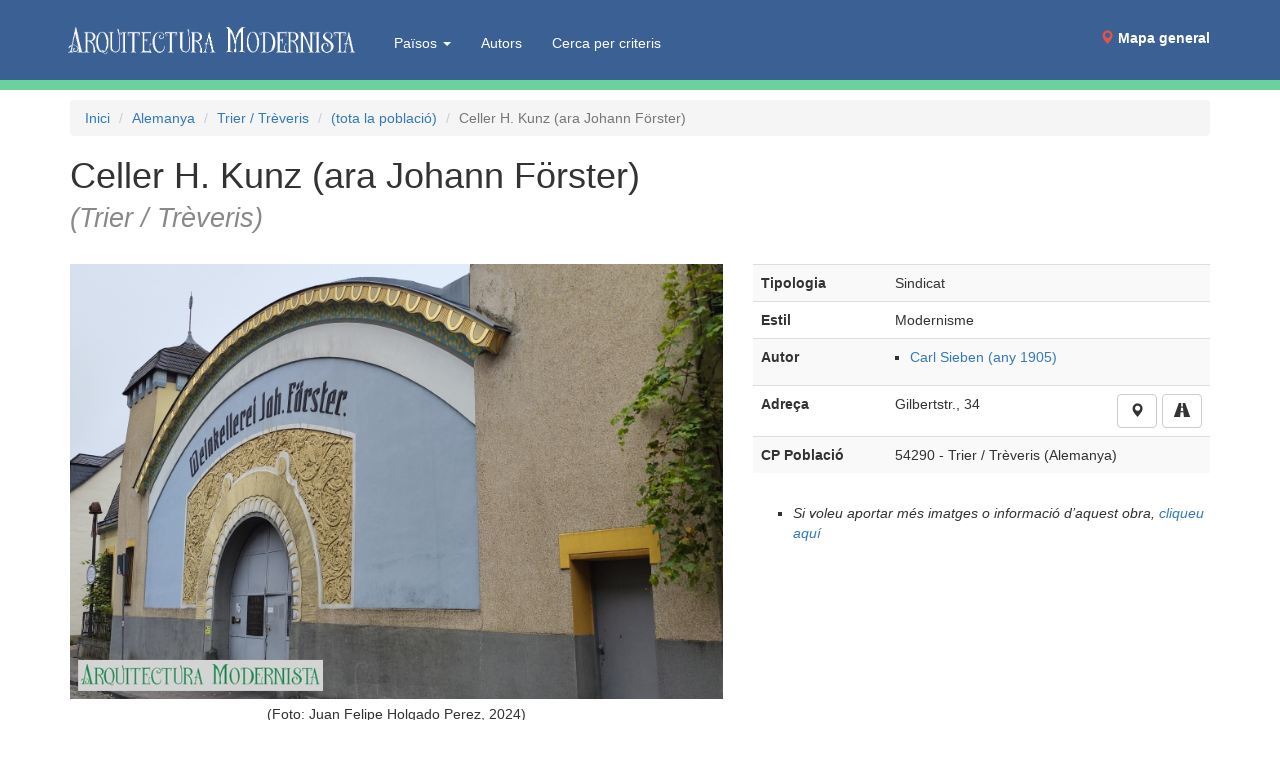

--- FILE ---
content_type: text/html; charset=UTF-8
request_url: https://www.arquitecturamodernista.cat/obres/de/trier/tots/celler-h-kunz
body_size: 5558
content:
<!DOCTYPE html>
<html lang="ca">
<head>
<meta http-equiv="X-UA-Compatible" content="IE=edge">
<meta name="viewport" content="width=device-width, initial-scale=1">
<meta http-equiv="Content-Type" content="text/html; charset=utf-8" />
<script src="/tarteaucitron/tarteaucitron.js"></script>
<script>
tarteaucitron.init({
    "privacyUrl": "/politica_de_cookies.php",
    "hashtag": "#tarteaucitron",
    "cookieName": "tarteaucitron",
    "orientation": "middle",
    "groupServices": true,
    "showAlertSmall": false,
    "cookieslist": true,
    "showIcon": true,
    // "iconSrc": "", /* Optionnal: URL or base64 encoded image */
    "iconPosition": "BottomLeft",
    "adblocker": false,
    "DenyAllCta" : true,
    "AcceptAllCta" : true,
    "highPrivacy": true,
    "handleBrowserDNTRequest": false, /* If Do Not Track == 1, disallow all */
    "removeCredit": false, /* Remove credit link */
    "moreInfoLink": true, /* Show more info link */
    "useExternalCss": false, /* If false, the tarteaucitron.css file will be loaded */
    "readmoreLink": "", /* Change the default readmore link pointing to tarteaucitron.io */
    "mandatory": true /* Show a message about mandatory cookies */
});
</script>
<link rel="stylesheet" type="text/css" href="/css/bootstrap.3.3.7.min.css">
<link rel="stylesheet" type="text/css" href="/slick/slick.css"/>
<link rel="stylesheet" type="text/css" href="/slick/slick-theme.css"/>
<link rel="stylesheet" type="text/css" href="/css/styles.css" />
<link rel="stylesheet" type="text/css" href="/css/bootstrap.custom.css" />
<link rel="stylesheet" type="text/css" href="/css/media.queries20210701.css" />
<style>
@media (max-width: 1200px) {
#mapamenu {margin-right: -25px}
#mapamenu a {padding-right: 2px;padding-left: 2px}
}
</style>
<link rel="apple-touch-icon" sizes="180x180" href="/favicons/apple-touch-icon.png">
<link rel="icon" type="image/png" sizes="32x32" href="/favicons/favicon-32x32.png">
<link rel="icon" type="image/png" sizes="16x16" href="/favicons/favicon-16x16.png">
<link rel="manifest" href="/favicons/site.webmanifest">
<link rel="mask-icon" href="/favicons/safari-pinned-tab.svg" color="#017863">
<link rel="shortcut icon" href="/favicons/favicon.ico">
<meta name="msapplication-TileColor" content="#da532c">
<meta name="msapplication-config" content="/favicons/browserconfig.xml">
<meta name="theme-color" content="#ffffff">
<title>Celler H. Kunz (ara Johann Förster) - Trier / Trèveris - Arquitectura Modernista</title>
<meta name="Description" content="Celler H. Kunz (ara Johann Förster): Sindicat, situada a Gilbertstr., 34 (Trier / Trèveris), d'estil Modernisme. Descripció de l'obra, fotografies i localització geogràfica (situació en mapa).">
<meta name="DC.title" content="Celler H. Kunz (ara Johann Förster) - Trier / Trèveris - Arquitectura Modernista">
<link rel="canonical" href="/obres/de/trier/tots/celler-h-kunz"><meta name="geo.position" content="49.74886703491211; 6.633115768432617"><style type="text/css">
.img-responsive-pdc{margin-left:auto;margin-right:auto;}
.peu{margin-top:5px;}
.img-carousel{cursor:pointer;}
.image-carousel-pdc{max-height:100px; padding: 10px 10px 0 10px}
.slick-prev{left:25px;}
.slick-next{right:25px;}
</style>
</head>
<body>
<div class="container">
 <nav class="navbar navbar-default navbar-fixed-top">
  <div class="container">
        <div class="navbar-header">
      <button type="button" class="navbar-toggle collapsed" data-toggle="collapse" data-target="#bs-example-navbar-collapse-1">
        <span class="sr-only">(Intercanvia navegació)</span>
        <span class="icon-bar"></span>
        <span class="icon-bar"></span>
        <span class="icon-bar"></span>
      </button>
      <a class="navbar-brand"  href="/"><span><img id="logo" style="max-height:100%;padding-right: 0 !important;" src="/img/arquitectura-modernista.png" alt="Arquitectura Modernista"/></span><span></span></a>
    </div>
        <div class="collapse navbar-collapse" id="bs-example-navbar-collapse-1" >
      <ul class="nav navbar-nav" style="margin-left:20px;margin-top:5px;">
	  <li class="dropdown"><a href="#" style="color:white" class="dropdown-toggle" data-toggle="dropdown" role="button" aria-expanded="false">Països <span class="caret"></span></a><ul class="dropdown-menu" role="menu"><li><a href="/paisos/de">Alemanya</a></li>
<li><a href="/paisos/dz">Algèria</a></li>
<li><a href="/paisos/ad">Andorra</a></li>
<li><a href="/paisos/ar">Argentina</a></li>
<li><a href="/paisos/am">Armènia</a></li>
<li><a href="/paisos/au">Austràlia</a></li>
<li><a href="/paisos/at">Àustria</a></li>
<li><a href="/paisos/az">Azerbaidjan</a></li>
<li><a href="/paisos/be">Bèlgica</a></li>
<li><a href="/paisos/by">Bielorússia</a></li>
<li><a href="/paisos/bo">Bolívia</a></li>
<li><a href="/paisos/ba">Bòsnia i Hercegovina</a></li>
<li><a href="/paisos/br">Brasil</a></li>
<li><a href="/paisos/bg">Bulgària</a></li>
<li><a href="/paisos/ca">Canadà</a></li>
<li><a href="/paisos/co">Colòmbia</a></li>
<li><a href="/paisos/kr">Corea del Sud</a></li>
<li><a href="/paisos/cr">Costa Rica</a></li>
<li><a href="/paisos/hr">Croàcia</a></li>
<li><a href="/paisos/cu">Cuba</a></li>
<li><a href="/paisos/dk">Dinamarca</a></li>
<li><a href="/paisos/eg">Egipte</a></li>
<li><a href="/paisos/sv">El Salvador</a></li>
<li><a href="/paisos/ec">Equador</a></li>
<li><a href="/paisos/er">Eritrea</a></li>
<li><a href="/paisos/sk">Eslovàquia</a></li>
<li><a href="/paisos/si">Eslovènia</a></li>
<li><a href="/paisos/es">Espanya</a></li>
<li><a href="/paisos/us">Estats Units d'Amèrica</a></li>
<li><a href="/paisos/ee">Estònia</a></li>
<li><a href="/paisos/ph">Filipines</a></li>
<li><a href="/paisos/fi">Finlàndia</a></li>
<li><a href="/paisos/fr">França</a></li>
<li><a href="/paisos/ge">Geòrgia</a></li>
<li><a href="/paisos/gr">Grècia</a></li>
<li><a href="/paisos/gt">Guatemala</a></li>
<li><a href="/paisos/gq">Guinea Equatorial</a></li>
<li><a href="/paisos/hu">Hongria</a></li>
<li><a href="/paisos/im">Illa de Man</a></li>
<li><a href="/paisos/in">Índia / Bhārat</a></li>
<li><a href="/paisos/id">Indonèsia</a></li>
<li><a href="/paisos/ie">Irlanda</a></li>
<li><a href="/paisos/is">Islàndia</a></li>
<li><a href="/paisos/il">Israel</a></li>
<li><a href="/paisos/it">Itàlia</a></li>
<li><a href="/paisos/jp">Japó</a></li>
<li><a href="/paisos/kz">Kazakhstan</a></li>
<li><a href="/paisos/lv">Letònia</a></li>
<li><a href="/paisos/ly">Líbia</a></li>
<li><a href="/paisos/lt">Lituània</a></li>
<li><a href="/paisos/lu">Luxemburg</a></li>
<li><a href="/paisos/mk">Macedònia del Nord</a></li>
<li><a href="/paisos/mt">Malta</a></li>
<li><a href="/paisos/ma">Marroc</a></li>
<li><a href="/paisos/mx">Mèxic</a></li>
<li><a href="/paisos/mz">Moçambic</a></li>
<li><a href="/paisos/md">Moldàvia</a></li>
<li><a href="/paisos/mc">Mònaco</a></li>
<li><a href="/paisos/me">Montenegro</a></li>
<li><a href="/paisos/na">Namíbia</a></li>
<li><a href="/paisos/ni">Nicaragua</a></li>
<li><a href="/paisos/no">Noruega</a></li>
<li><a href="/paisos/nz">Nova Zelanda</a></li>
<li><a href="/paisos/nl">Països Baixos</a></li>
<li><a href="/paisos/pa">Panamà</a></li>
<li><a href="/paisos/py">Paraguai</a></li>
<li><a href="/paisos/pe">Perú</a></li>
<li><a href="/paisos/pl">Polònia</a></li>
<li><a href="/paisos/pt">Portugal</a></li>
<li><a href="/paisos/pr">Puerto Rico</a></li>
<li><a href="/paisos/gb">Regne Unit</a></li>
<li><a href="/paisos/cd">República Democràtica del Congo</a></li>
<li><a href="/paisos/do">República Dominicana</a></li>
<li><a href="/paisos/ro">Romania</a></li>
<li><a href="/paisos/ru">Rússia</a></li>
<li><a href="/paisos/rs">Sèrbia</a></li>
<li><a href="/paisos/za">Sud-àfrica</a></li>
<li><a href="/paisos/se">Suècia</a></li>
<li><a href="/paisos/ch">Suïssa</a></li>
<li><a href="/paisos/th">Tailàndia</a></li>
<li><a href="/paisos/tw">Taiwan</a></li>
<li><a href="/paisos/tn">Tunísia</a></li>
<li><a href="/paisos/tr">Turquia</a></li>
<li><a href="/paisos/cz">Txèquia</a></li>
<li><a href="/paisos/ua">Ucraïna</a></li>
<li><a href="/paisos/uy">Uruguai</a></li>
<li><a href="/paisos/uz">Uzbekistan</a></li>
<li><a href="/paisos/ve">Veneçuela</a></li>
<li><a href="/paisos/cl">Xile</a></li>
<li><a href="/paisos/cn">Xina</a></li>
</ul>
	  		<li><a href="/autors">Autors</a></li>
        <li><a href="/cerca-global">Cerca per criteris</a></li>
      </ul>
      <ul class="nav navbar-nav navbar-right" id="mapamenu">
        <li style="/*background-image: url('/img/minimapa.png');background-size: cover*/"><a style="margin-bottom:17px" href="/mapa.php#!19!49.74886703491211!6.633115768432617!*!*!*!roadmap"><span class="glyphicon glyphicon-map-marker" style="color:#E0544D"> </span> <b>Mapa general</b></a></li>
      </ul>
    </div><!-- /.navbar-collapse -->
  </div><!-- /.container-fluid -->
</nav>
<ol class="breadcrumb">
<li><a href="/">Inici</a></li>
<li><a href="/paisos/de">Alemanya</a></li>
<li><a href="/poblacions/de/trier">Trier / Trèveris</a></li>
<li><a href="/poblacions/de/trier/tots">(tota la població)</a></li>
<li class="active">Celler H. Kunz (ara Johann Förster)</li>
</ol>
<div class="c"><h1>Celler H. Kunz (ara Johann Förster)<span class="muni"><br>(Trier / Trèveris)</span></h1></div><br>

<div class="row">
  <div class="col-sm-7">
    <div class="slider-for">
<div><img alt="" title=" (Foto: Juan Felipe Holgado Perez, 2024)" src="/fotos/normal/097973.jpeg" width="800" height="533" class="img-responsive img-responsive-pdc"><p class="text-center peu"> (Foto: Juan Felipe Holgado Perez, 2024)</p></div><div><img alt="" title=" (Foto: Juan Felipe Holgado Perez, 2024)" src="/fotos/normal/097976.jpeg" width="533" height="800" class="img-responsive img-responsive-pdc"><p class="text-center peu"> (Foto: Juan Felipe Holgado Perez, 2024)</p></div><div><img alt="" title=" (Foto: Juan Felipe Holgado Perez, 2024)" src="/fotos/normal/097977.jpeg" width="533" height="800" class="img-responsive img-responsive-pdc"><p class="text-center peu"> (Foto: Juan Felipe Holgado Perez, 2024)</p></div><div><img alt="" title=" (Foto: Juan Felipe Holgado Perez, 2024)" src="/fotos/normal/097974.jpeg" width="800" height="400" class="img-responsive img-responsive-pdc"><p class="text-center peu"> (Foto: Juan Felipe Holgado Perez, 2024)</p></div>  </div>
    <div class="hidden-xs">
<img alt="miniatura" id="0" src="/fotos/normal/097973.jpeg" class="img-carousel hidden-xs image-carousel-pdc"><img alt="miniatura" id="1" src="/fotos/normal/097976.jpeg" class="img-carousel hidden-xs image-carousel-pdc"><img alt="miniatura" id="2" src="/fotos/normal/097977.jpeg" class="img-carousel hidden-xs image-carousel-pdc"><img alt="miniatura" id="3" src="/fotos/normal/097974.jpeg" class="img-carousel hidden-xs image-carousel-pdc">   </div>
    <br><br>
  </div>
  <div class="col-sm-5">
<table class="table table-striped">
<tr><th>Tipologia</th><td>Sindicat</td></tr>
<tr><th>Estil</th><td>Modernisme</td></tr><tr><th>Autor</th><td id="llista-autors" class="td-llista">
<ul><li><a href="/autors/carl-sieben">Carl Sieben (any 1905)</a></li></ul>
</td></tr>
<tr><th>Adreça</th><td style="vertical-align:middle;">

<!-- user_agent: Mozilla/5.0 (Macintosh; Intel Mac OS X 10_15_7) AppleWebKit/537.36 (KHTML, like Gecko) Chrome/131.0.0.0 Safari/537.36; ClaudeBot/1.0; +claudebot@anthropic.com) -->
	<a title="Premeu per a saber com anar-hi amb Google Maps" href="//www.google.com/maps/dir/?api=1&destination=49.74886703491211,6.633115768432617" target="_blank" class="btn btn-default pull-right"><i class="glyphicon glyphicon-road"></i></a>
		<a title="Premeu per a veure la adressa de l'obra al mapa" href="/obres/de/trier/tots/celler-h-kunz/mapa" class="btn btn-default pull-right"  style="margin-right:5px;"><i class="glyphicon glyphicon-map-marker"></i></a>

Gilbertstr., 34</td></tr>
<tr><th>CP Població</th><td>54290     - Trier / Trèveris (Alemanya)</td></tr>



</tbody>
</table>

<div id="envieu_nos">
<ul>
<li><i>Si voleu aportar més imatges o informació d’aquest obra, <a class="xenllass" href="mailto:modernismevpt@gmail.com?subject=Vull%20aportar%20m%C3%A9s%20info%2Ffotos%20de%20%E2%80%9CCeller%20H.%20Kunz%20%28ara%20Johann%20F%C3%B6rster%29%E2%80%9D%20-%20https%3A%2F%2Fwww.arquitecturamodernista.cat%2Fobres%2Fde%2Ftrier%2Ftots%2Fceller-h-kunz">cliqueu aquí</a></i></li>
</ul>
</div>
<br>
</div>
</div>
</div>
<a href="/mapa.php#!19!49.74886703491211!6.633115768432617!*!*!*!roadmap" class="btn btn-block btn-primary visible-xs" style="background:#3b6094; position: fixed;bottom: 0;width: 100%;"><i class="glyphicon glyphicon-map-marker"></i> Mapa general</a>

<div class="subfooter">
	<div class="container text-center">
		<i class="glyphicon glyphicon-ban-circle"></i>  No està autoritzada la reproducció d’imatges o continguts sense el consentiment exprés de l'autor
	</div>
</div>

<script src="/js/jQuery3.6.0/jquery.min.js"></script>
<script src="/js/bootstrap.3.3.7.js"></script>
<script src="/slick/slick.min.js" type="text/javascript" ></script>
<script>
$(document).ready(function()
{
	$('.homeSlider').slick({
		dots: true,
		infinite: true,
		autoplay:true,
		speed: 300,
		slidesToShow: 1,
		adaptiveHeight: true,
		dots: false});
	if ($(window).width() > 767){	
		$('.slider-for').slick({
			slidesToShow: 1,
			slidesToScroll: 1,
			arrows: false,
			adaptiveHeight: true,
			fade: false,
			autoplay: false
		});
	}else{
		$('.slider-for').slick({
			slidesToShow: 1,
			slidesToScroll: 1,
			arrows: true,
			adaptiveHeight: true,
			fade: false,
			autoplay: true,
			autoplaySpeed: 2000
		});
	}
	$('.img-carousel').click(function(){
		var id = $(this).attr('id');
		$('.slider-for').slick('slickGoTo',id);
	});
});
</script>
<script src="/js/functions.js" type="text/javascript" ></script>
<script>
tarteaucitron.user.gtagUa = 'G-ZS8R4N4YKV';
tarteaucitron.user.gtagMore = function () { /* add here your optionnal gtag() */ };
(tarteaucitron.job = tarteaucitron.job || []).push('gtag');
</script>
<script>
// Make Dropdown Submenus possible
$(document).ready(function make_drop_down_submenus_possible () { 
	// Make Secondary Dropdown on Click
	$('.dropdown-submenu a.dropdown-submenu-toggle').on("click", function(e){
		$('.dropdown-submenu ul').removeAttr('style');
		$(this).next('ul').toggle();
		e.stopPropagation();
		e.preventDefault();
	});

	// Make Secondary Dropdown on Hover
	$('.dropdown-submenu a.dropdown-submenu-toggle').hover(function(){
		$('.dropdown-submenu ul').removeAttr('style');
		$(this).next('ul').toggle();
	});

	var make_regular_dropdowns_work_on_hover = false ;
	if (make_regular_dropdowns_work_on_hover) {
		// Make Regular Dropdowns work on Hover too
		$('.dropdown a.dropdown-toggle').hover(function(){
			$('.navbar-nav .dropdown').removeClass('open');
			$(this).parent().addClass('open');
		});
	}

	// Clear secondary dropdowns on.Hidden
	$('#bs-navbar-collapse-1').on('hidden.bs.dropdown', function () {
	$('.navbar-nav .dropdown-submenu ul.dropdown-menu').removeAttr('style');
	});
});
</script>
</body>
</html>